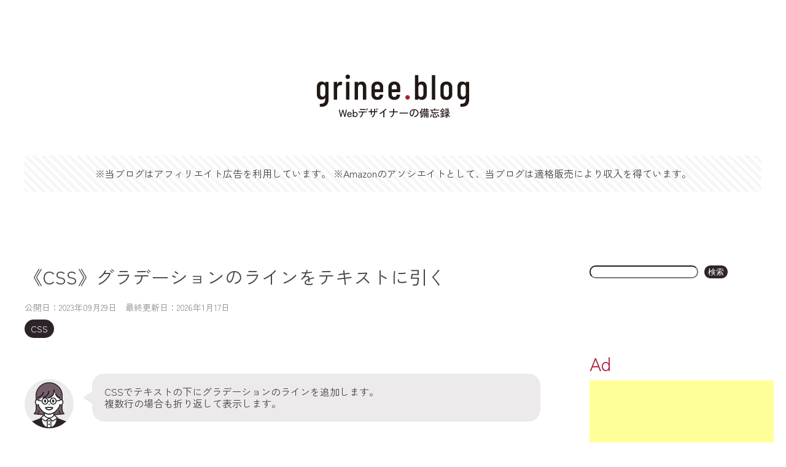

--- FILE ---
content_type: text/html; charset=utf-8
request_url: https://www.google.com/recaptcha/api2/aframe
body_size: 268
content:
<!DOCTYPE HTML><html><head><meta http-equiv="content-type" content="text/html; charset=UTF-8"></head><body><script nonce="nqd5U5i_bIMvyImLSQmyQg">/** Anti-fraud and anti-abuse applications only. See google.com/recaptcha */ try{var clients={'sodar':'https://pagead2.googlesyndication.com/pagead/sodar?'};window.addEventListener("message",function(a){try{if(a.source===window.parent){var b=JSON.parse(a.data);var c=clients[b['id']];if(c){var d=document.createElement('img');d.src=c+b['params']+'&rc='+(localStorage.getItem("rc::a")?sessionStorage.getItem("rc::b"):"");window.document.body.appendChild(d);sessionStorage.setItem("rc::e",parseInt(sessionStorage.getItem("rc::e")||0)+1);localStorage.setItem("rc::h",'1768722814653');}}}catch(b){}});window.parent.postMessage("_grecaptcha_ready", "*");}catch(b){}</script></body></html>

--- FILE ---
content_type: text/css
request_url: https://blog.grinee.net/wp-content/themes/grineeblog/style.css?ver=1.0
body_size: 2603
content:
@charset "UTF-8";
/*
Theme Name: GrineeBlog
Version: 1.0
Author: grinee
*/
/*
--------------------------------------------
// リセットCSS
--------------------------------------------
*/
/*
html5doctor.com Reset Stylesheet
v1.6.1
Last Updated: 2010-09-17
Author: Richard Clark - http://richclarkdesign.com
Twitter: @rich_clark
*/
html, body, div, span, object, iframe,
h1, h2, h3, h4, h5, h6, p, blockquote, pre,
abbr, address, cite, code,
del, dfn, em, img, ins, kbd, q, samp,
small, strong, sub, sup, var,
b, i,
dl, dt, dd, ol, ul, li,
fieldset, form, label, legend,
table, caption, tbody, tfoot, thead, tr, th, td,
article, aside, canvas, details, figcaption, figure,
footer, header, hgroup, menu, nav, section, summary,
time, mark, audio, video {
  margin: 0;
  padding: 0;
  border: 0;
  outline: 0;
  font-size: 100%;
  vertical-align: baseline;
  background: transparent;
}

body {
  line-height: 1;
}

article, aside, details, figcaption, figure,
footer, header, hgroup, menu, nav, section {
  display: block;
}

nav ul {
  list-style: none;
}

blockquote, q {
  quotes: none;
}

blockquote:before, blockquote:after,
q:before, q:after {
  content: "";
  content: none;
}

a {
  margin: 0;
  padding: 0;
  font-size: 100%;
  vertical-align: baseline;
  background: transparent;
}

/* change colours to suit your needs */
ins {
  background-color: #ff9;
  color: #000;
  text-decoration: none;
}

/* change colours to suit your needs */
mark {
  background-color: #ff9;
  color: #000;
  font-style: italic;
  font-weight: bold;
}

del {
  text-decoration: line-through;
}

abbr[title], dfn[title] {
  border-bottom: 1px dotted;
  cursor: help;
}

table {
  border-collapse: collapse;
  border-spacing: 0;
}

/* change border colour to suit your needs */
hr {
  display: block;
  height: 1px;
  border: 0;
  border-top: 1px solid #cccccc;
  margin: 1em 0;
  padding: 0;
}

input, select {
  vertical-align: middle;
}

html {
  font-size: 62.5%;
}

body {
  color: #444;
  font-family: "Zen Kaku Gothic New", sans-serif;
  font-size: 1.6rem;
  font-weight: 400;
  line-height: 1.8;
}

img {
  height: auto;
  max-width: 100%;
  vertical-align: bottom;
}

a {
  color: #444;
  cursor: pointer;
  outline: none;
  text-decoration: underline;
}
a:hover {
  color: #ad1f37;
  -webkit-transition: all 0.4s ease-in-out;
  transition: all 0.4s ease-in-out;
}

a[href] {
  overflow-wrap: break-word;
  white-space: normal;
  word-break: break-word;
}

.site-wrapper {
  margin: auto;
  max-width: 1240px;
  padding: 0 20px;
}
@media screen and (min-width: 1120px) {
  .site-wrapper {
    padding: 0 40px;
  }
}

@media screen and (min-width: 768px) {
  .site-container {
    display: -webkit-box;
    display: -ms-flexbox;
    display: flex;
  }
}

.site-sectionbox {
  margin-top: 120px;
}

.site-sectionbox_half {
  margin-top: 60px;
}

.header {
  text-align: center;
}

.header-logo {
  display: inline-block;
}

.header-logo a {
  text-decoration: none;
}

@media screen and (min-width: 768px) {
  .header-logo img {
    width: 250px;
  }
}

.header-logo + p {
  font-size: 1.4rem;
  line-height: 1.2;
  margin-top: 20px;
}

.header-ad {
  background: repeating-linear-gradient(45deg, rgba(236, 234, 234, 0.4), rgba(236, 234, 234, 0.4) 5px, #fff 5px, #fff 10px);
  line-height: 1.2;
  padding: 20px;
}

@media screen and (min-width: 768px) {
  .main {
    width: calc(100% - 360px);
  }
}

.main-list > li {
  color: #444;
  display: block;
  list-style: none;
  padding-bottom: 40px;
  padding-top: 40px;
  text-decoration: none;
}

.main-title {
  font-size: 2.8rem;
  font-weight: normal;
  line-height: 1.2;
  margin-bottom: 20px;
}
@media screen and (min-width: 768px) {
  .main-title {
    font-size: 3rem;
  }
}

.main-title a {
  display: block;
  position: relative;
  text-decoration: none;
}
.main-title a::before {
  background: rgba(68, 68, 68, 0.1);
  content: "";
  display: block;
  height: 1px;
  left: 0;
  position: absolute;
  top: -40px;
  -webkit-transition: all 0.4s ease-in-out;
  transition: all 0.4s ease-in-out;
  width: 100%;
}
.main-title a::after {
  background: #ad1f37;
  content: "";
  display: block;
  height: 1px;
  left: 0;
  position: absolute;
  top: -40px;
  -webkit-transition: all 0.4s ease-in-out;
  transition: all 0.4s ease-in-out;
  width: 40px;
}
.main-title a:hover::after {
  width: 100%;
}

.main-date {
  color: rgba(68, 68, 68, 0.6);
  font-size: 1.4rem;
  margin-top: 10px;
}

.main-content p {
  margin-bottom: 1.6rem;
}

.main-excerpt {
  margin-top: 20px;
}

.main-category {
  font-size: 1.4rem;
  margin-top: 10px;
}

.main-category li {
  list-style: none;
}

.main-category li a {
  background: #2e2328;
  border-radius: 20px;
  color: #fff;
  padding: 5px 10px;
  text-decoration: none;
}
.main-category li a:hover {
  background: #ad1f37;
}

.mail-postlink {
  display: -webkit-box;
  display: -ms-flexbox;
  display: flex;
}

.mail-postlink li {
  line-height: 1.2;
  list-style: none;
  width: 50%;
}

.mail-postlink-previous {
  padding-right: 20px;
}

.mail-postlink-previous::before {
  content: "←　前の記事";
  display: block;
  font-size: 1.4rem;
  margin-bottom: 10px;
}

.mail-postlink-next {
  margin-left: auto;
  padding-left: 20px;
}

.mail-postlink-next::before {
  content: "次の記事　→";
  display: block;
  font-size: 1.4rem;
  margin-bottom: 10px;
  text-align: right;
}

.sidebar {
  font-size: 1.4rem;
  margin-top: 80px;
}
@media screen and (min-width: 768px) {
  .sidebar {
    background: transparent;
    margin-top: 0;
    margin-left: 80px;
    width: 280px;
  }
}

.sidebar-title {
  color: #ad1f37;
  font-size: 2.8rem;
  margin-bottom: 10px;
}
@media screen and (min-width: 768px) {
  .sidebar-title {
    font-size: 3rem;
  }
}

.sidebar a:hover {
  color: #ad1f37;
}

.sidebar-ad {
  text-align: center;
}

.sidebar-nav li,
.widget_nav_menu li {
  line-height: 1.2;
  list-style: circle;
  margin-bottom: 20px;
  margin-left: 1.5rem;
}

.main .wp-block-heading {
  border-bottom: 1px solid #444;
  margin-bottom: 20px;
  padding-bottom: 20px;
}

.wp-block-heading {
  font-size: 2.8rem;
  font-weight: normal;
  line-height: 1.2;
  margin-top: 60px;
}
@media screen and (min-width: 768px) {
  .wp-block-heading {
    font-size: 3rem;
    margin-top: 120px;
  }
}

.wp-block-heading.heading-demo {
  background: #eceaea;
  border: none;
  font-size: 1.6rem;
  font-weight: bold;
  margin-bottom: 20px;
  margin-top: 30px;
  padding: 10px;
}
@media screen and (min-width: 768px) {
  .wp-block-heading.heading-demo {
    font-size: 1.8rem;
    margin-top: 60px;
  }
}

.wp-block-heading + .wp-block-heading.heading-demo {
  margin-top: 20px;
}

.wp-block-heading.heading-source {
  background: #eceaea;
  border: none;
  font-size: 1.6rem;
  font-weight: bold;
  margin-bottom: 20px;
  margin-top: 30px;
  padding: 10px;
}
@media screen and (min-width: 768px) {
  .wp-block-heading.heading-source {
    font-size: 1.8rem;
    margin-top: 60px;
  }
}

.wp-block-heading + .wp-block-heading.heading-source {
  margin-top: 20px;
}

.wp-block-button__link {
  background: #444;
  margin-top: 20px;
}
.wp-block-button__link:hover {
  background: rgba(68, 68, 68, 0.5);
  color: #fff;
}

.wp-block-categories {
  margin-left: 1.5rem;
}

.wp-block-image {
  margin: 20px auto;
}

.wp-block-search__button {
  background: #2e2328;
  border: none;
  border-radius: 20px;
  color: #fff;
  -webkit-transition: all 0.4s ease-in-out;
  transition: all 0.4s ease-in-out;
}
.wp-block-search__button:hover {
  background: #ad1f37;
}

.wp-block-search__input {
  border-radius: 20px;
}

.wp-block-code {
  background: #eceaea;
  border-radius: 20px;
  margin: 10px auto;
  padding: 20px;
}

.wp-block-embed {
  margin: 20px auto;
}

.wp-block-embed iframe {
  width: 100%;
}

.hcb_wrap.hcb_wrap code,
.hcb_wrap.hcb_wrap pre {
  background: -webkit-gradient(linear, left top, right top, from(#444), to(#404d58));
  background: linear-gradient(to right, #444 0%, #404d58 100%);
}

.copy-balloon {
  background: #eceaea;
  border-radius: 20px;
  line-height: 1.2;
  margin-bottom: 20px;
  margin-left: 90px;
  margin-top: 20px;
  padding: 20px;
  position: relative;
}
@media screen and (min-width: 768px) {
  .copy-balloon {
    margin-left: 110px;
  }
}

.copy-balloon::before {
  background: url("images/comment.svg") center center/60px auto no-repeat;
  content: "";
  display: block;
  -webkit-filter: none;
          filter: none;
  height: 60px;
  left: -90px;
  position: absolute;
  top: calc(50% - 30px);
  width: 60px;
}
@media screen and (min-width: 768px) {
  .copy-balloon::before {
    background-size: 80px auto;
    height: 80px;
    left: -110px;
    width: 80px;
  }
}

.copy-balloon::after {
  border-bottom: 10px solid transparent;
  border-right: 15px solid #eceaea;
  border-top: 10px solid transparent;
  content: "";
  height: 0;
  left: 0;
  position: absolute;
  top: 50%;
  -webkit-transform: translate(-100%, -50%);
          transform: translate(-100%, -50%);
  width: 0;
}

.copy-additional {
  margin-top: 40px;
}

.wp-pagenavi {
  text-align: center;
}

.wp-pagenavi > span,
.wp-pagenavi > a {
  border-radius: 50%;
  display: inline-block;
  height: 1.6rem;
  line-height: 1.6rem;
  margin: 0 10px;
  padding: 10px;
  width: 1.6rem;
}

.wp-pagenavi > a {
  background: #eceaea;
  color: #444;
  text-decoration: none;
}
.wp-pagenavi > a:hover {
  background: #fff;
}

div.easyLink-box {
  border-color: rgba(68, 68, 68, 0.1) !important;
  margin-top: 120px !important;
}

.easyLink-info-btn a {
  background: #2e2328 !important;
}

.easyLink-info-btn a:hover {
  background: #ad1f37 !important;
}

.related-title {
  color: #ad1f37;
  font-size: 3rem;
  font-weight: normal;
  margin-bottom: 20px;
}

.related-list li {
  list-style: none;
  padding: 40px 0;
}

.related-list a {
  display: block;
  position: relative;
  text-decoration: none;
}
.related-list a::before {
  background: rgba(68, 68, 68, 0.1);
  content: "";
  display: block;
  height: 1px;
  left: 0;
  position: absolute;
  top: -40px;
  -webkit-transition: all 0.4s ease-in-out;
  transition: all 0.4s ease-in-out;
  width: 100%;
}
.related-list a::after {
  background: #ad1f37;
  content: "";
  display: block;
  height: 1px;
  left: 0;
  position: absolute;
  top: -40px;
  -webkit-transition: all 0.4s ease-in-out;
  transition: all 0.4s ease-in-out;
  width: 40px;
}
.related-list a:hover::after {
  width: 100%;
}

.related-posttitle {
  font-size: 2.4rem;
  line-height: 1.2;
  margin-bottom: 10px;
}

@media screen and (min-width: 768px) {
  .footer-nav {
    display: -webkit-box;
    display: -ms-flexbox;
    display: flex;
    -webkit-box-pack: center;
        -ms-flex-pack: center;
            justify-content: center;
  }
}

.footer-nav li {
  font-size: 1.4rem;
  list-style: none;
  margin: 20px;
}

.footer-nav li a {
  color: #444;
  text-decoration: none;
}

.footer-nav li a:hover {
  color: #ad1f37;
  text-decoration: none;
}

.footer-copyright {
  color: rgba(68, 68, 68, 0.6);
  display: block;
  font-size: 1.2rem;
  margin-bottom: 40px;
  text-align: center;
}

.ad {
  margin-bottom: 80px;
  margin-top: 80px;
}

--- FILE ---
content_type: image/svg+xml
request_url: https://blog.grinee.net/wp-content/themes/grineeblog/images/comment.svg
body_size: 4275
content:
<?xml version="1.0" encoding="UTF-8"?>
<svg id="_レイヤー_2" data-name="レイヤー 2" xmlns="http://www.w3.org/2000/svg" width="82" height="82" viewBox="0 0 82 82">
  <defs>
    <style>
      .cls-1 {
        fill: #eceaea;
      }

      .cls-2 {
        fill: #775d6b;
      }

      .cls-3 {
        fill: #fff;
      }

      .cls-4 {
        fill: #2e2328;
      }

      .cls-5 {
        fill: #5b6065;
      }

      .cls-6 {
        fill: #222;
      }
    </style>
  </defs>
  <g id="_レイヤー_1-2" data-name="レイヤー 1">
    <g>
      <rect class="cls-1" x="0" y="0" width="82" height="82" rx="41" ry="41"/>
      <g>
        <path class="cls-2" d="M49.013,59.436c8.016-.576,16.999-1.64,16.999-1.64-3.651-3.711-3.748-7.458-3.448-15.554l.259-7.236c.059-2.135.102-4.49.102-7.101,0-12.108-9.816-21.924-21.924-21.924-12.108,0-21.924,9.816-21.924,21.924,0,2.61.042,4.966.102,7.101l.259,7.236c.301,8.096.203,11.843-3.448,15.554,0,0,8.983,1.064,16.999,1.64h16.026Z"/>
        <path class="cls-3" d="M49,69.436v-13.559c-2.526,1.585-5.263,2.523-8,2.523s-5.474-.938-8-2.523v13.559h16Z"/>
        <polyline class="cls-4" points="27.762 65.476 27.762 65.476 11.974 71.545"/>
        <path class="cls-3" d="M54.238,65.476s-.587,15.524-13.238,15.524c-12.652,0-13.238-15.524-13.238-15.524"/>
        <polyline class="cls-4" points="70.025 71.545 54.238 65.476 54.238 65.476"/>
        <path class="cls-3" d="M47,70l-6-5c2.702,0,8.013-2.629,8.013-5.564l5.987,5.564-8,5Z"/>
        <path class="cls-3" d="M35,70l6-5c-2.702,0-8.013-2.629-8.013-5.564l-5.987,5.564,8,5Z"/>
        <path class="cls-3" d="M41,58.4h0c-7.542,0-15.079-7.104-18.192-15.316l.843-.68c-.412.488-.933.823-1.536.93-1.784.315-3.588-1.455-4.028-3.953-.44-2.498.649-4.778,2.433-5.093.979-.173,1.962.285,2.724,1.143,0,0-.135-1.93,1.927-3.426,0,0,4.133-1.79,5.75-7.125,1.375-4.537,6.125-5.5,8.08-5.5h4c1.955,0,6.705.963,8.08,5.5,1.617,5.335,5.75,7.125,5.75,7.125,2.061,1.496,1.927,3.426,1.927,3.426.762-.858,1.745-1.315,2.724-1.143,1.784.315,2.874,2.595,2.433,5.093-.44,2.498-2.244,4.268-4.028,3.953-.603-.106-1.124-.441-1.536-.93l.843.68c-3.112,8.212-10.649,15.316-18.192,15.316h0,0Z"/>
        <g>
          <path class="cls-5" d="M60.538,27.894c-4.8-12.724-7.123-17.227-19.231-17.227-12.108,0-15.045,3.776-19.845,16.5l1.782,8.264s4.664-5.587,8.092-4.692,8.503.651,8.503.651c5.687-1.243,9.437-5.357,9.437-13.234l3,6.895c1,3.344,2.727,4.561,6.481,5.687h0c.931,1.325,0,4.692,0,4.692l1.781-7.537Z"/>
          <path class="cls-2" d="M60.538,27.894c-4.8-12.724-7.123-17.227-19.231-17.227-12.108,0-15.045,3.776-19.845,16.5l1.782,8.264s4.664-5.587,8.092-4.692,8.503.651,8.503.651c5.687-1.243,9.437-5.357,9.437-13.234l3,6.895c1,3.344,2.727,4.561,6.481,5.687h0c.931,1.325,0,4.692,0,4.692l1.781-7.537Z"/>
        </g>
        <g>
          <path d="M41,51.93c-4.993,0-6.628-3.903-6.695-4.069-.083-.205-.071-.437.032-.632.103-.195.288-.335.503-.382.097-.021,2.417-.518,6.16-.518s6.062.496,6.16.518c.216.047.4.187.503.382.104.195.115.427.032.632-.067.166-1.702,4.069-6.695,4.069ZM36.196,48.141c.686.93,2.143,2.289,4.804,2.289s4.119-1.359,4.804-2.289c-.996-.14-2.663-.312-4.804-.312s-3.809.172-4.804.312Z"/>
          <path class="cls-6" d="M22.211,59.15c-.119,0-.239-.028-.351-.087-.366-.194-.505-.648-.312-1.015l.077-.146c.649-1.219,1.629-3.062,1.629-5.523,0-.414.336-.75.75-.75s.75.336.75.75c0,2.836-1.13,4.96-1.805,6.229l-.076.144c-.135.254-.395.398-.663.398Z"/>
          <path class="cls-6" d="M59.789,59.15c-.269,0-.528-.145-.663-.398l-.076-.144c-.675-1.269-1.805-3.393-1.805-6.229,0-.414.336-.75.75-.75s.75.336.75.75c0,2.462.98,4.305,1.629,5.523l.077.146c.194.366.055.82-.312,1.015-.112.059-.232.087-.351.087Z"/>
          <path class="cls-6" d="M21.691,44.12c-.924,0-1.837-.405-2.62-1.174-.872-.854-1.483-2.075-1.724-3.437-.511-2.9.853-5.574,3.042-5.961,1.202-.216,2.447.293,3.415,1.384.275.311.247.784-.063,1.059s-.784.247-1.059-.062c-.615-.693-1.36-1.02-2.033-.903-1.35.239-2.186,2.174-1.824,4.225.186,1.056.646,1.988,1.296,2.626.583.573,1.243.829,1.862.719.409-.072.777-.299,1.094-.674.268-.316.74-.357,1.057-.09.316.268.356.74.089,1.057-.542.644-1.228,1.053-1.981,1.185-.184.032-.368.048-.552.048Z"/>
          <path class="cls-6" d="M60.308,44.12c-.185,0-.369-.016-.553-.049-.752-.131-1.437-.54-1.979-1.184-.267-.316-.227-.789.089-1.057.318-.268.79-.227,1.057.09.317.375.685.602,1.092.673.62.108,1.281-.145,1.863-.718.65-.638,1.111-1.57,1.297-2.626.362-2.051-.474-3.985-1.825-4.225-.679-.117-1.417.21-2.032.903-.275.31-.749.338-1.059.062-.31-.274-.338-.748-.063-1.059.968-1.091,2.215-1.599,3.415-1.384,2.189.387,3.553,3.061,3.042,5.961-.24,1.361-.852,2.582-1.724,3.437-.782.769-1.696,1.174-2.621,1.174Z"/>
          <path class="cls-6" d="M41,59.15c-7.356,0-15.479-6.793-18.893-15.801-.147-.387.048-.82.436-.967.386-.146.82.049.967.436,3.205,8.456,10.724,14.832,17.49,14.832s14.285-6.376,17.49-14.832c.146-.387.58-.581.967-.436.388.146.583.58.436.967-3.414,9.008-11.536,15.801-18.893,15.801Z"/>
          <path class="cls-6" d="M49,60.187c-.414,0-.75-.336-.75-.75v-2.256c-2.402,1.292-4.885,1.97-7.25,1.97s-4.848-.678-7.25-1.97v2.256c0,.414-.336.75-.75.75s-.75-.336-.75-.75v-3.56c0-.272.148-.524.387-.656.238-.132.53-.124.761.021,2.512,1.576,5.14,2.409,7.602,2.409s5.09-.833,7.602-2.409c.231-.146.522-.153.761-.021.239.132.387.384.387.656v3.56c0,.414-.336.75-.75.75Z"/>
          <g>
            <path class="cls-6" d="M35.788,36.588c0,.966-.653,2.187-1.458,2.187s-1.458-1.221-1.458-2.187.653-2.187,1.458-2.187,1.458,1.221,1.458,2.187Z"/>
            <path class="cls-6" d="M34.33,39.15c-1.032,0-1.833-1.378-1.833-2.562s.801-2.562,1.833-2.562,1.833,1.377,1.833,2.562-.801,2.562-1.833,2.562ZM34.33,34.776c-.506,0-1.083.965-1.083,1.812s.577,1.812,1.083,1.812,1.083-.966,1.083-1.812-.577-1.812-1.083-1.812Z"/>
          </g>
          <g>
            <path class="cls-6" d="M49.128,36.588c0,.966-.653,2.187-1.458,2.187s-1.458-1.221-1.458-2.187.653-2.187,1.458-2.187,1.458,1.221,1.458,2.187Z"/>
            <path class="cls-6" d="M47.67,39.15c-1.032,0-1.833-1.378-1.833-2.562s.801-2.562,1.833-2.562,1.833,1.377,1.833,2.562-.801,2.562-1.833,2.562ZM47.67,34.776c-.506,0-1.083.965-1.083,1.812s.577,1.812,1.083,1.812,1.083-.966,1.083-1.812-.577-1.812-1.083-1.812Z"/>
          </g>
          <path class="cls-6" d="M41,43.435c-.414,0-.75-.336-.75-.75v-.591c0-.414.336-.75.75-.75s.75.336.75.75v.591c0,.414-.336.75-.75.75Z"/>
          <path class="cls-6" d="M41,81.75c-13.221,0-13.981-16.084-13.988-16.246-.016-.414.307-.762.721-.777.42-.045.763.307.778.72.001.038.167,3.817,1.827,7.523,2.164,4.831,5.751,7.28,10.662,7.28s8.498-2.449,10.662-7.28c1.66-3.706,1.826-7.485,1.827-7.523.017-.413.369-.767.778-.72.414.016.736.363.721.777-.006.162-.767,16.246-13.988,16.246Z"/>
          <path class="cls-6" d="M44,81.415c-.414,0-.75-.336-.75-.75v-13.165c0-.414.336-.75.75-.75s.75.336.75.75v13.165c0,.414-.336.75-.75.75Z"/>
          <path class="cls-6" d="M38,81.416c-.414,0-.75-.336-.75-.75v-13.166c0-.414.336-.75.75-.75s.75.336.75.75v13.166c0,.414-.336.75-.75.75Z"/>
          <path class="cls-6" d="M41,76.75c-.689,0-1.25-.561-1.25-1.25s.561-1.25,1.25-1.25,1.25.561,1.25,1.25-.561,1.25-1.25,1.25Z"/>
          <path class="cls-6" d="M41,70.75c-.689,0-1.25-.561-1.25-1.25s.561-1.25,1.25-1.25,1.25.561,1.25,1.25-.561,1.25-1.25,1.25Z"/>
          <path class="cls-6" d="M47,70.75c-.171,0-.342-.059-.48-.174l-6-5c-.243-.202-.333-.534-.225-.831.107-.297.389-.495.705-.495,2.54,0,7.263-2.475,7.263-4.813,0-.299.177-.568.45-.688.274-.118.592-.064.811.138l5.987,5.563c.171.159.258.389.236.621s-.151.441-.349.564l-8,5c-.122.076-.26.114-.397.114ZM42.776,65.504l4.287,3.572,6.709-4.193-4.32-4.015c-.991,2.269-4.154,4.015-6.675,4.636Z"/>
          <path class="cls-6" d="M35,70.75c-.137,0-.275-.038-.397-.114l-8-5c-.198-.123-.327-.332-.349-.564s.065-.462.236-.621l5.987-5.563c.22-.202.538-.256.811-.138.273.119.45.389.45.688,0,2.339,4.723,4.813,7.263,4.813.316,0,.598.198.705.495.107.297.018.629-.225.831l-6,5c-.138.115-.309.174-.48.174ZM28.228,64.883l6.709,4.193,4.287-3.572c-2.521-.621-5.685-2.367-6.675-4.636l-4.32,4.015Z"/>
          <path class="cls-6" d="M49.012,60.187c-.39,0-.719-.302-.747-.696-.03-.413.281-.772.694-.802,6.027-.434,12.672-1.151,15.53-1.473-2.946-3.669-2.946-7.683-2.674-15.002.016-.413.375-.773.777-.721.414.015.737.363.722.777-.311,8.361-.12,11.591,3.232,14.999.201.204.268.505.173.775-.095.27-.335.462-.619.496-.09.011-9.092,1.073-17.033,1.644-.018,0-.037.002-.055.002Z"/>
          <path class="cls-6" d="M32.988,60.187c-.018,0-.037,0-.055-.002-7.941-.57-16.943-1.633-17.033-1.644-.284-.034-.524-.227-.619-.496-.095-.271-.028-.571.173-.775,3.353-3.408,3.543-6.638,3.232-14.999-.015-.414.308-.763.722-.777.402-.049.762.307.777.721.272,7.319.271,11.333-2.674,15.002,2.857.321,9.502,1.039,15.53,1.473.413.029.724.389.694.802-.028.395-.357.696-.747.696Z"/>
          <path class="cls-6" d="M62.823,35.756h-.021c-.414-.012-.74-.356-.729-.771.068-2.442.101-4.758.101-7.08,0-11.675-9.499-21.174-21.174-21.174s-21.174,9.499-21.174,21.174c0,2.322.033,4.638.101,7.08.012.414-.314.759-.729.771-.403.022-.759-.314-.771-.729-.069-2.456-.102-4.785-.102-7.121,0-12.502,10.171-22.674,22.674-22.674s22.674,10.172,22.674,22.674c0,2.336-.033,4.665-.102,7.121-.011.407-.345.729-.749.729Z"/>
          <path class="cls-6" d="M54.507,64.775c-.384-.148-.82.044-.969.431-.148.387.044.821.431.97l14.249,5.476c.416-.37.822-.749,1.223-1.135l-14.933-5.741Z"/>
          <path class="cls-6" d="M27.493,64.775l-14.932,5.743c.401.386.807.766,1.223,1.135l14.247-5.477c.387-.148.58-.583.431-.97-.149-.387-.584-.579-.969-.431Z"/>
        </g>
        <path class="cls-4" d="M41,82h0c10.75,0,20.528-4.142,27.84-10.911l-14.602-5.613s-.587,15.524-13.238,15.524-13.238-15.524-13.238-15.524l-14.602,5.613c7.312,6.769,17.09,10.911,27.84,10.911Z"/>
        <path class="cls-6" d="M58.616,34.694l-5.228,1c-.409-2.853-2.731-5.049-5.534-5.049-2.85,0-5.205,2.27-5.554,5.192h-2.599c-.35-2.923-2.705-5.192-5.554-5.192-2.803,0-5.126,2.196-5.534,5.049l-5.228-1c-.409-.086-.8.188-.878.596-.078.406.189.8.596.877l5.471,1.047c.296,2.983,2.682,5.316,5.573,5.316,2.85,0,5.205-2.27,5.554-5.192h2.599c.35,2.923,2.705,5.192,5.554,5.192,2.891,0,5.277-2.333,5.573-5.316l5.471-1.047c.407-.077.673-.471.596-.877-.078-.407-.471-.682-.878-.596ZM34.146,41.03c-2.263,0-4.104-1.993-4.104-4.442s1.841-4.442,4.104-4.442,4.104,1.993,4.104,4.442-1.841,4.442-4.104,4.442ZM47.854,41.03c-2.263,0-4.104-1.993-4.104-4.442s1.841-4.442,4.104-4.442,4.104,1.993,4.104,4.442-1.841,4.442-4.104,4.442Z"/>
      </g>
      <g>
        <g>
          <path d="M58.757,31.488c-.072,0-.144-.01-.216-.031-3.74-1.123-5.847-2.389-6.984-6.191-.119-.396.107-.814.504-.934.396-.121.814.106.934.504.864,2.889,2.205,4.051,5.978,5.184.396.119.622.538.502.935-.098.324-.396.534-.718.534Z"/>
          <path d="M21.964,31.488c-.292,0-.57-.171-.691-.457-.162-.381.016-.821.397-.983.334-.142.672-.281,1.012-.421,3.502-1.441,6.81-2.804,8.078-7.649.105-.401.514-.643.916-.536.4.104.641.515.536.915-1.457,5.569-5.442,7.21-8.958,8.657-.335.138-.668.275-.998.415-.096.041-.195.06-.292.06Z"/>
          <path d="M39.838,32.14c-.345,0-.656-.239-.732-.59-.088-.404.168-.805.573-.893,5.871-1.283,8.847-5.489,8.847-12.502,0-.414.336-.75.75-.75s.75.336.75.75c0,9.732-5.453,12.967-10.027,13.967-.054.012-.108.018-.161.018Z"/>
          <path d="M31.335,31.488c-.335,0-.641-.227-.727-.566-.102-.401.142-.809.543-.911,4.957-1.254,8.113-4.876,8.66-9.937.044-.411.412-.709.826-.665.412.045.709.415.665.827-.609,5.635-4.267,9.833-9.783,11.229-.062.016-.124.022-.185.022Z"/>
        </g>
        <g>
          <path class="cls-6" d="M58.757,31.488c-.072,0-.144-.01-.216-.031-3.74-1.123-5.847-2.389-6.984-6.191-.119-.396.107-.814.504-.934.396-.121.814.106.934.504.864,2.889,2.205,4.051,5.978,5.184.396.119.622.538.502.935-.098.324-.396.534-.718.534Z"/>
          <path class="cls-6" d="M21.964,31.488c-.292,0-.57-.171-.691-.457-.162-.381.016-.821.397-.983.334-.142.672-.281,1.012-.421,3.502-1.441,6.81-2.804,8.078-7.649.105-.401.514-.643.916-.536.4.104.641.515.536.915-1.457,5.569-5.442,7.21-8.958,8.657-.335.138-.668.275-.998.415-.096.041-.195.06-.292.06Z"/>
          <path class="cls-6" d="M39.838,32.14c-.345,0-.656-.239-.732-.59-.088-.404.168-.805.573-.893,5.871-1.283,8.847-5.489,8.847-12.502,0-.414.336-.75.75-.75s.75.336.75.75c0,9.732-5.453,12.967-10.027,13.967-.054.012-.108.018-.161.018Z"/>
          <path class="cls-6" d="M31.335,31.488c-.335,0-.641-.227-.727-.566-.102-.401.142-.809.543-.911,4.957-1.254,8.113-4.876,8.66-9.937.044-.411.412-.709.826-.665.412.045.709.415.665.827-.609,5.635-4.267,9.833-9.783,11.229-.062.016-.124.022-.185.022Z"/>
        </g>
      </g>
    </g>
  </g>
</svg>

--- FILE ---
content_type: application/javascript; charset=utf-8
request_url: https://mtwidget03.affiliate.ashiato.rakuten.co.jp/?rakuten_design=slide&rakuten_affiliateId=0c15d030.dfeb806c.0c208255.96ceb2e4&rakuten_items=ctsmatch&rakuten_genreId=0&rakuten_size=300x250&rakuten_pattern=H2A&rakuten_target=_blank&rakuten_theme=gray&rakuten_border=off&rakuten_auto_mode=off&rakuten_genre_title=off&rakuten_pointbackId=MAF_RAKUTEN_ID&rakuten_no_link=off&rakuten_no_afl=off&rakuten_no_logo=off&rakuten_undispGenre=off&rakuten_wmode=off&rakuten_noScrollButton=off&rakuten_bgColor=FFFFFF&rakuten_txtColor=1D54A7&rakuten_captionColor=000000&rakuten_moverColor=C00000&rakuten_recommend=on&rakuten_service_flag=ichiba&rakuten_adNetworkId=moshimo&rakuten_adNetworkUrl=http%3A%2F%2Fc.af.moshimo.com%2Faf%2Fc%2Fclick%3Fa_id%3D4207481%26p_id%3D54%26pc_id%3D54%26pl_id%3D10758%26url%3D&rakuten_searchKeyword=&rakuten_disableLogo=&rakuten_moverItembgColor=&rakuten_moverCaptionColor=&rakuten_slideSpeed=250&rakuten_moreInfoColor=red&rakuten_subTxtColor=&rakuten_loadingImage=auto&rakuten_imageDisplay=auto&rakuten_txtDisplay=auto&rakuten_captionDisplay=auto&rakuten_moreInfoDisplay=auto&rakuten_txtRow=auto&rakuten_captionRow=auto&rakuten_auto_interval=6000&rakuten_imageSize=auto&rakuten_slideCell=auto&rakuten_slideDirection=auto&rakuten_order=0,1,2,3&rakuten_loadingTimeout=0&rakuten_mediaId=20011806&rakuten_measurementId=-_ver--new_18_-&rakuten_pointSiteId=&rakuten_isAdvanced=false&rakuten_isIE=false&rakuten_deviceType=PC&rakuten_itemAmount=20&rakuten_tLogFrequency=10&rakuten_timestamp=1768722813291&rakuten_optout=off&rakuten_deeplink=on&rakuten_pUrl=https%3A%2F%2Fblog.grinee.net%2Fcopy-highlight3%2F&rakuten_version=20230106&rakuten_datatype=json
body_size: 25309
content:
window.rakuten_mw_callback({"status":"Success","itemData":[{"genre_id":205822,"source":"contents_match","name":"A5サイズ システム手帳用リフィル 太ケイページ50枚入り【クリーム:A5-436/ホワイト:A5-437】罫線 25行・行間7.5mm 6穴 サイズ：210×148mm バインデックス Bindex by NOLTY JMAM 日本能率協会マネージメントセンター【 メール便対応可能 】","price":"440円~","min_price":440,"max_price":605,"reviewnum":0,"reviewave":0,"url":"http://c.af.moshimo.com/af/c/click?a_id=4207481&p_id=54&pc_id=54&pl_id=10758&url=https%3A%2F%2Fhb.afl.rakuten.co.jp%2Fichiba%2F0c15d030.dfeb806c.0c208255.96ceb2e4.c%3Dmtlk.m%[base64].t%3Dmtlk20011806%2FMAF_RAKUTEN_ID%3Fpc%3Dhttps%253A%252F%252Fitem.rakuten.co.jp%252Fbellepo%252Fjmam-a5-436-437%252F%26itemMode%3Dichiba_contents_match%26ashiatoCount%3D0%26itemCode%3Dbellepo%3A10026799%26genreId%3D205822%26loadTime%3D10%26time%3D1768722815906","image_url":"https://thumbnail.image.rakuten.co.jp/@0_mall/bellepo/cabinet/diary/2022/nouritu2022/imgrc0142330332.jpg?_ex=128x128","item_code":"bellepo:10026799","version":"2022-11-1","position":0},{"genre_id":562179,"source":"contents_match","name":"新しい文章力の教室 苦手を得意に変えるナタリー式トレーニング （できるビジネス） [ 唐木元 ]","price":"1,430円","min_price":1430,"max_price":1430,"reviewnum":29,"reviewave":4.52,"url":"http://c.af.moshimo.com/af/c/click?a_id=4207481&p_id=54&pc_id=54&pl_id=10758&url=https%3A%2F%2Fhb.afl.rakuten.co.jp%2Fichiba%2F0c15d030.dfeb806c.0c208255.96ceb2e4.c%3Dmtlk.m%[base64].t%3Dmtlk20011806%2FMAF_RAKUTEN_ID%3Fpc%3Dhttps%253A%252F%252Fitem.rakuten.co.jp%252Fbook%252F13325235%252F%26itemMode%3Dichiba_contents_match%26ashiatoCount%3D0%26itemCode%3Dbook%3A17529105%26genreId%3D562179%26loadTime%3D10%26time%3D1768722815906","image_url":"https://thumbnail.image.rakuten.co.jp/@0_mall/book/cabinet/8727/9784844338727_1_2.jpg?_ex=128x128","item_code":"book:17529105","version":"2022-11-1","position":1},{"genre_id":203063,"source":"contents_match","name":"【POD】行間力 （扶桑社オンデマンド出版） [ 宮川俊彦 ]","price":"1,606円","min_price":1606,"max_price":1606,"reviewnum":0,"reviewave":0,"url":"http://c.af.moshimo.com/af/c/click?a_id=4207481&p_id=54&pc_id=54&pl_id=10758&url=https%3A%2F%2Fhb.afl.rakuten.co.jp%2Fichiba%2F0c15d030.dfeb806c.0c208255.96ceb2e4.c%3Dmtlk.m%[base64].t%3Dmtlk20011806%2FMAF_RAKUTEN_ID%3Fpc%3Dhttps%253A%252F%252Fitem.rakuten.co.jp%252Fbook%252F15411223%252F%26itemMode%3Dichiba_contents_match%26ashiatoCount%3D0%26itemCode%3Dbook%3A19070890%26genreId%3D203063%26loadTime%3D10%26time%3D1768722815906","image_url":"https://thumbnail.image.rakuten.co.jp/@0_mall/book/cabinet/8687/9784594728687.jpg?_ex=128x128","item_code":"book:19070890","version":"2022-11-1","position":2},{"genre_id":101925,"source":"contents_match","name":"アニメーションの基礎知識大百科 増補改訂版 [ 神村 幸子 ]","price":"3,300円","min_price":3300,"max_price":3300,"reviewnum":0,"reviewave":0,"url":"http://c.af.moshimo.com/af/c/click?a_id=4207481&p_id=54&pc_id=54&pl_id=10758&url=https%3A%2F%2Fhb.afl.rakuten.co.jp%2Fichiba%2F0c15d030.dfeb806c.0c208255.96ceb2e4.c%3Dmtlk.m%[base64].t%3Dmtlk20011806%2FMAF_RAKUTEN_ID%3Fpc%3Dhttps%253A%252F%252Fitem.rakuten.co.jp%252Fbook%252F16237806%252F%26itemMode%3Dichiba_contents_match%26ashiatoCount%3D0%26itemCode%3Dbook%3A19942878%26genreId%3D101925%26loadTime%3D10%26time%3D1768722815906","image_url":"https://thumbnail.image.rakuten.co.jp/@0_mall/book/cabinet/3318/9784766133318_1_2.jpg?_ex=128x128","item_code":"book:19942878","version":"2022-11-1","position":3},{"genre_id":208883,"source":"contents_match","name":"「文章術のベストセラー100冊」のポイントを1冊にまとめてみた。 [ 藤吉 豊 ]","price":"1,650円","min_price":1650,"max_price":1650,"reviewnum":29,"reviewave":4.28,"url":"http://c.af.moshimo.com/af/c/click?a_id=4207481&p_id=54&pc_id=54&pl_id=10758&url=https%3A%2F%2Fhb.afl.rakuten.co.jp%2Fichiba%2F0c15d030.dfeb806c.0c208255.96ceb2e4.c%3Dmtlk.m%[base64].t%3Dmtlk20011806%2FMAF_RAKUTEN_ID%3Fpc%3Dhttps%253A%252F%252Fitem.rakuten.co.jp%252Fbook%252F16533135%252F%26itemMode%3Dichiba_contents_match%26ashiatoCount%3D0%26itemCode%3Dbook%3A20206372%26genreId%3D208883%26loadTime%3D10%26time%3D1768722815906","image_url":"https://thumbnail.image.rakuten.co.jp/@0_mall/book/cabinet/9065/9784822289065.jpg?_ex=128x128","item_code":"book:20206372","version":"2022-11-1","position":4},{"genre_id":101937,"source":"contents_match","name":"ショートアニメーション メイキング講座 　吉邉尚希works by CLIP STUDIO PAINT PRO/EX　[増補改訂版] [ 吉邉 尚希 ]","price":"2,970円","min_price":2970,"max_price":2970,"reviewnum":1,"reviewave":4,"url":"http://c.af.moshimo.com/af/c/click?a_id=4207481&p_id=54&pc_id=54&pl_id=10758&url=https%3A%2F%2Fhb.afl.rakuten.co.jp%2Fichiba%2F0c15d030.dfeb806c.0c208255.96ceb2e4.c%3Dmtlk.m%[base64].t%3Dmtlk20011806%2FMAF_RAKUTEN_ID%3Fpc%3Dhttps%253A%252F%252Fitem.rakuten.co.jp%252Fbook%252F17002431%252F%26itemMode%3Dichiba_contents_match%26ashiatoCount%3D0%26itemCode%3Dbook%3A20554293%26genreId%3D101937%26loadTime%3D10%26time%3D1768722815906","image_url":"https://thumbnail.image.rakuten.co.jp/@0_mall/book/cabinet/5493/9784297125493_1_2.jpg?_ex=128x128","item_code":"book:20554293","version":"2022-11-1","position":5},{"genre_id":203063,"source":"contents_match","name":"【中古】 年譜の行間 中公文庫 佐多稲子 / 佐多 稲子 / 中央公論新社 [文庫]【メール便送料無料】【最短翌日配達対応】","price":"352円","min_price":352,"max_price":352,"reviewnum":0,"reviewave":0,"url":"http://c.af.moshimo.com/af/c/click?a_id=4207481&p_id=54&pc_id=54&pl_id=10758&url=https%3A%2F%2Fhb.afl.rakuten.co.jp%2Fichiba%2F0c15d030.dfeb806c.0c208255.96ceb2e4.c%3Dmtlk.m%[base64].t%3Dmtlk20011806%2FMAF_RAKUTEN_ID%3Fpc%3Dhttps%253A%252F%252Fitem.rakuten.co.jp%252Fcomicset%252F4122013305%252F%26itemMode%3Dichiba_contents_match%26ashiatoCount%3D0%26itemCode%3Dcomicset%3A10761490%26genreId%3D203063%26loadTime%3D10%26time%3D1768722815906","image_url":"https://thumbnail.image.rakuten.co.jp/@0_mall/comicset/cabinet/08691102/bkkiyj7rrq0ujniu.jpg?_ex=128x128","item_code":"comicset:10761490","version":"2022-11-1","position":6},{"genre_id":566879,"source":"contents_match","name":"＜ランキング1位＞【高評価★4.7点】【品質保証】 小さい 丸文字 アルファベット シリコンモールド レジン uvレジン シリコン モールド アロマストーン 石膏 石鹸 キャンドル 樹脂 粘土 型 手作り キット イニシャル 英字 セール","price":"1,000円","min_price":1000,"max_price":1000,"reviewnum":88,"reviewave":4.74,"url":"http://c.af.moshimo.com/af/c/click?a_id=4207481&p_id=54&pc_id=54&pl_id=10758&url=https%3A%2F%2Fhb.afl.rakuten.co.jp%2Fichiba%2F0c15d030.dfeb806c.0c208255.96ceb2e4.c%3Dmtlk.m%[base64].t%3Dmtlk20011806%2FMAF_RAKUTEN_ID%3Fpc%3Dhttps%253A%252F%252Fitem.rakuten.co.jp%252Fevergarden%252Fxy-1suw-mwa3%252F%26itemMode%3Dichiba_contents_match%26ashiatoCount%3D0%26itemCode%3Devergarden%3A10000959%26genreId%3D566879%26loadTime%3D10%26time%3D1768722815906","image_url":"https://thumbnail.image.rakuten.co.jp/@0_mall/evergarden/cabinet/10579460/compass1756180736.jpg?_ex=128x128","item_code":"evergarden:10000959","version":"2022-11-1","position":7},{"genre_id":566879,"source":"contents_match","name":"＜ランキング1位＞【高評価★4.7点】【品質保証】 ミニ 丸文字 アルファベット シリコンモールド レジン uvレジン シリコン モールド アロマストーン 石膏 石鹸 キャンドル 樹脂 粘土 型 手作り キット イニシャル 英字 セール ハート 星 音符【ランキング1位】","price":"1,000円","min_price":1000,"max_price":1000,"reviewnum":60,"reviewave":4.7,"url":"http://c.af.moshimo.com/af/c/click?a_id=4207481&p_id=54&pc_id=54&pl_id=10758&url=https%3A%2F%2Fhb.afl.rakuten.co.jp%2Fichiba%2F0c15d030.dfeb806c.0c208255.96ceb2e4.c%3Dmtlk.m%[base64].t%3Dmtlk20011806%2FMAF_RAKUTEN_ID%3Fpc%3Dhttps%253A%252F%252Fitem.rakuten.co.jp%252Fevergarden%252Fhz-ap0t-bj7i%252F%26itemMode%3Dichiba_contents_match%26ashiatoCount%3D0%26itemCode%3Devergarden%3A10000982%26genreId%3D566879%26loadTime%3D10%26time%3D1768722815906","image_url":"https://thumbnail.image.rakuten.co.jp/@0_mall/evergarden/cabinet/10579460/compass1717475376.jpg?_ex=128x128","item_code":"evergarden:10000982","version":"2022-11-1","position":8},{"genre_id":566879,"source":"contents_match","name":"【反転タイプ】アルファベット シリコンモールド レジン uvレジン シリコン モールド アロマストーン 石膏 石鹸 キャンドル 樹脂 粘土 型 英字 イニシャル キーホルダー ハート 星 & 貝 シェル セール","price":"1,280円","min_price":1280,"max_price":1280,"reviewnum":3,"reviewave":5,"url":"http://c.af.moshimo.com/af/c/click?a_id=4207481&p_id=54&pc_id=54&pl_id=10758&url=https%3A%2F%2Fhb.afl.rakuten.co.jp%2Fichiba%2F0c15d030.dfeb806c.0c208255.96ceb2e4.c%3Dmtlk.m%[base64].t%3Dmtlk20011806%2FMAF_RAKUTEN_ID%3Fpc%3Dhttps%253A%252F%252Fitem.rakuten.co.jp%252Fevergarden%252Fmm-zf58-o5u1%252F%26itemMode%3Dichiba_contents_match%26ashiatoCount%3D0%26itemCode%3Devergarden%3A10001021%26genreId%3D566879%26loadTime%3D10%26time%3D1768722815906","image_url":"https://thumbnail.image.rakuten.co.jp/@0_mall/evergarden/cabinet/09035421/compass1675125486.jpg?_ex=128x128","item_code":"evergarden:10001021","version":"2022-11-1","position":9},{"genre_id":566879,"source":"contents_match","name":"【シリコン型・モールド】フチありアルファベット シリコンモールド レジン型 セット 推し活 デコ 名前 数字 英語 大文字 小文字 記号 UVレジン 手芸 GreenOceanオリジナル♪ GK","price":"999円","min_price":999,"max_price":999,"reviewnum":33,"reviewave":4.85,"url":"http://c.af.moshimo.com/af/c/click?a_id=4207481&p_id=54&pc_id=54&pl_id=10758&url=https%3A%2F%2Fhb.afl.rakuten.co.jp%2Fichiba%2F0c15d030.dfeb806c.0c208255.96ceb2e4.c%3Dmtlk.m%[base64].t%3Dmtlk20011806%2FMAF_RAKUTEN_ID%3Fpc%3Dhttps%253A%252F%252Fitem.rakuten.co.jp%252Fgreenocean%252F20887-g%252F%26itemMode%3Dichiba_contents_match%26ashiatoCount%3D0%26itemCode%3Dgreenocean%3A10034809%26genreId%3D566879%26loadTime%3D10%26time%3D1768722815906","image_url":"https://thumbnail.image.rakuten.co.jp/@0_mall/greenocean/cabinet/shohin01/gazou53/20887-g.jpg?_ex=128x128","item_code":"greenocean:10034809","version":"2022-11-1","position":10},{"genre_id":204159,"source":"contents_match","name":"＼楽天ランキング入賞／ 【シール】GreenOceanコラボ レジンクラブ レジン封入シール お守り文字 金文字 銀文字 推し活 手作り 御守 合格 受験 必勝 透明 UVレジン Resin Club《選べる6種》 GK","price":"913円","min_price":913,"max_price":913,"reviewnum":41,"reviewave":4.73,"url":"http://c.af.moshimo.com/af/c/click?a_id=4207481&p_id=54&pc_id=54&pl_id=10758&url=https%3A%2F%2Fhb.afl.rakuten.co.jp%2Fichiba%2F0c15d030.dfeb806c.0c208255.96ceb2e4.c%3Dmtlk.m%[base64].t%3Dmtlk20011806%2FMAF_RAKUTEN_ID%3Fpc%3Dhttps%253A%252F%252Fitem.rakuten.co.jp%252Fgreenocean%252F27725-r%252F%26itemMode%3Dichiba_contents_match%26ashiatoCount%3D0%26itemCode%3Dgreenocean%3A10034968%26genreId%3D204159%26loadTime%3D10%26time%3D1768722815906","image_url":"https://thumbnail.image.rakuten.co.jp/@0_mall/greenocean/cabinet/shohin01/gazou56/27725-g.jpg?_ex=128x128","item_code":"greenocean:10034968","version":"2022-11-1","position":11},{"genre_id":304626,"source":"contents_match","name":"梨 新美月 しんみづき ちょっと訳あり 大きさおまかせ 10kg 新潟県産 なし ナシ","price":"5,800円","min_price":5800,"max_price":5800,"reviewnum":1,"reviewave":2,"url":"http://c.af.moshimo.com/af/c/click?a_id=4207481&p_id=54&pc_id=54&pl_id=10758&url=https%3A%2F%2Fhb.afl.rakuten.co.jp%2Fichiba%2F0c15d030.dfeb806c.0c208255.96ceb2e4.c%3Dmtlk.m%[base64].t%3Dmtlk20011806%2FMAF_RAKUTEN_ID%3Fpc%3Dhttps%253A%252F%252Fitem.rakuten.co.jp%252Fhachiya-fruits%252Fsmt003%252F%26itemMode%3Dichiba_contents_match%26ashiatoCount%3D0%26itemCode%3Dhachiya-fruits%3A10004349%26genreId%3D304626%26loadTime%3D10%26time%3D1768722815906","image_url":"https://thumbnail.image.rakuten.co.jp/@0_mall/hachiya-fruits/cabinet/smt/smt003.jpg?_ex=128x128","item_code":"hachiya-fruits:10004349","version":"2022-11-1","position":12},{"genre_id":208725,"source":"contents_match","name":"アロマテラピー検定 公式テキスト1級・2級","price":"2,508円","min_price":2508,"max_price":2508,"reviewnum":36,"reviewave":4.81,"url":"http://c.af.moshimo.com/af/c/click?a_id=4207481&p_id=54&pc_id=54&pl_id=10758&url=https%3A%2F%2Fhb.afl.rakuten.co.jp%2Fichiba%2F0c15d030.dfeb806c.0c208255.96ceb2e4.c%3Dmtlk.m%[base64].t%3Dmtlk20011806%2FMAF_RAKUTEN_ID%3Fpc%3Dhttps%253A%252F%252Fitem.rakuten.co.jp%252Finscent%252F717445%252F%26itemMode%3Dichiba_contents_match%26ashiatoCount%3D0%26itemCode%3Dinscent%3A10002576%26genreId%3D208725%26loadTime%3D10%26time%3D1768722815906","image_url":"https://thumbnail.image.rakuten.co.jp/@0_mall/inscent/cabinet/product-images/kentei-text-2020.jpg?_ex=128x128","item_code":"inscent:10002576","version":"2022-11-1","position":13},{"genre_id":502876,"source":"contents_match","name":"京都中央卸売市場中西青果仲卸直送だから新鮮！お徳用訳あり仲卸中西青果厳選京野菜　こだわりの赤万願寺とうがらし曲がり大きさ無選別(1kg)(一般的に辛くなく甘みのあるとうがらし)　あか万願寺唐辛子　甘味があり、とっても美味しい赤万願寺とうがらし。無選別","price":"9,720円","min_price":9720,"max_price":9720,"reviewnum":6,"reviewave":4,"url":"http://c.af.moshimo.com/af/c/click?a_id=4207481&p_id=54&pc_id=54&pl_id=10758&url=https%3A%2F%2Fhb.afl.rakuten.co.jp%2Fichiba%2F0c15d030.dfeb806c.0c208255.96ceb2e4.c%3Dmtlk.m%[base64].t%3Dmtlk20011806%2FMAF_RAKUTEN_ID%3Fpc%3Dhttps%253A%252F%252Fitem.rakuten.co.jp%252Fkyoto-yasai%252F1419428redb%252F%26itemMode%3Dichiba_contents_match%26ashiatoCount%3D0%26itemCode%3Dkyoto-yasai%3A10000144%26genreId%3D502876%26loadTime%3D10%26time%3D1768722815906","image_url":"https://thumbnail.image.rakuten.co.jp/@0_mall/kyoto-yasai/cabinet/ikou_20100121/redmangan0toku.jpg?_ex=128x128","item_code":"kyoto-yasai:10000144","version":"2022-11-1","position":14},{"genre_id":550088,"source":"contents_match","name":"ダミーケーキ（丸）φ12×6cm シュガークラフト お菓子 ダミースポンジ","price":"395円","min_price":395,"max_price":395,"reviewnum":6,"reviewave":5,"url":"http://c.af.moshimo.com/af/c/click?a_id=4207481&p_id=54&pc_id=54&pl_id=10758&url=https%3A%2F%2Fhb.afl.rakuten.co.jp%2Fichiba%2F0c15d030.dfeb806c.0c208255.96ceb2e4.c%3Dmtlk.m%[base64].t%3Dmtlk20011806%2FMAF_RAKUTEN_ID%3Fpc%3Dhttps%253A%252F%252Fitem.rakuten.co.jp%252Fokashinomori%252Fq06-3%252F%26itemMode%3Dichiba_contents_match%26ashiatoCount%3D0%26itemCode%3Dokashinomori%3A10002708%26genreId%3D550088%26loadTime%3D10%26time%3D1768722815906","image_url":"https://thumbnail.image.rakuten.co.jp/@0_mall/okashinomori/cabinet/img04/q06-3.jpg?_ex=128x128","item_code":"okashinomori:10002708","version":"2022-11-1","position":15},{"genre_id":550088,"source":"contents_match","name":"ダミーケーキ（丸）φ18×7.5cm シュガークラフト お菓子 ダミースポンジ","price":"645円","min_price":645,"max_price":645,"reviewnum":1,"reviewave":5,"url":"http://c.af.moshimo.com/af/c/click?a_id=4207481&p_id=54&pc_id=54&pl_id=10758&url=https%3A%2F%2Fhb.afl.rakuten.co.jp%2Fichiba%2F0c15d030.dfeb806c.0c208255.96ceb2e4.c%3Dmtlk.m%[base64].t%3Dmtlk20011806%2FMAF_RAKUTEN_ID%3Fpc%3Dhttps%253A%252F%252Fitem.rakuten.co.jp%252Fokashinomori%252Fq06-7%252F%26itemMode%3Dichiba_contents_match%26ashiatoCount%3D0%26itemCode%3Dokashinomori%3A10002712%26genreId%3D550088%26loadTime%3D10%26time%3D1768722815906","image_url":"https://thumbnail.image.rakuten.co.jp/@0_mall/okashinomori/cabinet/img04/q06-7.jpg?_ex=128x128","item_code":"okashinomori:10002712","version":"2022-11-1","position":16},{"genre_id":550088,"source":"contents_match","name":"ダミーケーキ（丸）φ21×5cm シュガークラフト お菓子 ダミースポンジ","price":"700円","min_price":700,"max_price":700,"reviewnum":1,"reviewave":5,"url":"http://c.af.moshimo.com/af/c/click?a_id=4207481&p_id=54&pc_id=54&pl_id=10758&url=https%3A%2F%2Fhb.afl.rakuten.co.jp%2Fichiba%2F0c15d030.dfeb806c.0c208255.96ceb2e4.c%3Dmtlk.m%[base64].t%3Dmtlk20011806%2FMAF_RAKUTEN_ID%3Fpc%3Dhttps%253A%252F%252Fitem.rakuten.co.jp%252Fokashinomori%252Fq06-8%252F%26itemMode%3Dichiba_contents_match%26ashiatoCount%3D0%26itemCode%3Dokashinomori%3A10002713%26genreId%3D550088%26loadTime%3D10%26time%3D1768722815906","image_url":"https://thumbnail.image.rakuten.co.jp/@0_mall/okashinomori/cabinet/img04/q06-8.jpg?_ex=128x128","item_code":"okashinomori:10002713","version":"2022-11-1","position":17},{"genre_id":204805,"source":"contents_match","name":"2025 お歳暮 ギフト 中島あいか ( 紅まどんな ) 秀品 4.5kg 大きさお任せ 紅 まどんな と同品種 愛媛 中島産 ミカン 紅マドンナ 愛媛果試第28号 プレゼント 御礼 御祝 果物 フルーツ 【岡山果物工房】12月中旬頃より発送","price":"7,800円","min_price":7800,"max_price":7800,"reviewnum":39,"reviewave":4.49,"url":"http://c.af.moshimo.com/af/c/click?a_id=4207481&p_id=54&pc_id=54&pl_id=10758&url=https%3A%2F%2Fhb.afl.rakuten.co.jp%2Fichiba%2F0c15d030.dfeb806c.0c208255.96ceb2e4.c%3Dmtlk.m%[base64].t%3Dmtlk20011806%2FMAF_RAKUTEN_ID%3Fpc%3Dhttps%253A%252F%252Fitem.rakuten.co.jp%252Fokayama-koubou%252Faika5-01%252F%26itemMode%3Dichiba_contents_match%26ashiatoCount%3D0%26itemCode%3Dokayama-koubou%3A10000611%26genreId%3D204805%26loadTime%3D10%26time%3D1768722815906","image_url":"https://thumbnail.image.rakuten.co.jp/@0_mall/okayama-koubou/cabinet/mikan/madonna/aika-01.jpg?_ex=128x128","item_code":"okayama-koubou:10000611","version":"2022-11-1","position":18},{"genre_id":212607,"source":"contents_match","name":"【マラソン限定クーポン有！】【P2倍！1/16 13時まで！】NB1000 ミシン ブラザー コンピュータミシン 文字縫い 初心者 NB-1000 本体","price":"33,800円~","min_price":33800,"max_price":36800,"reviewnum":284,"reviewave":4.61,"url":"http://c.af.moshimo.com/af/c/click?a_id=4207481&p_id=54&pc_id=54&pl_id=10758&url=https%3A%2F%2Fhb.afl.rakuten.co.jp%2Fichiba%2F0c15d030.dfeb806c.0c208255.96ceb2e4.c%3Dmtlk.m%[base64].t%3Dmtlk20011806%2FMAF_RAKUTEN_ID%3Fpc%3Dhttps%253A%252F%252Fitem.rakuten.co.jp%252Fozu%252Fbr231%252F%26itemMode%3Dichiba_contents_match%26ashiatoCount%3D0%26itemCode%3Dozu%3A10003224%26genreId%3D212607%26loadTime%3D10%26time%3D1768722815906","image_url":"https://thumbnail.image.rakuten.co.jp/@0_mall/ozu/cabinet/top/br231fc_r1.jpg?_ex=128x128","item_code":"ozu:10003224","version":"2022-11-1","position":19}],"extraData":{"param":{"accesslog":["https://log.affiliate.rakuten.co.jp/mw/imp/a.gif?pointbackId=_RTmtlk20011806&item=ctsmatch&service=ichiba&affiliateId=0c15d030.dfeb806c.0c208255.96ceb2e4&itemMode=ichiba_contents_match&ashiatoCount=0&itemCodes=bellepo:10026799,book:17529105,book:19070890,book:19942878,book:20206372,book:20554293,comicset:10761490,evergarden:10000959,evergarden:10000982,evergarden:10001021&genreIdList=205822,562179,203063,101925,208883,101937,203063,566879,566879,566879&m=-_ver--new_18__pbid--20011806__size--300x250__imode--ichiba_contents_match__dt--PC__dp--true__adnetid--moshimo__uniqid--65e8482e85627cecca7216ac0bfa63464d03242f703__pinfo--none_-&recommend=on&bhType=nologin&itemCount=20&date=1768722815906"],"errorlog":[],"loginfo":{"errorBaseUrl":"https://log.affiliate.rakuten.co.jp/mw/imp/e.gif?pointbackId=_RTmtlk20011806&item=ctsmatch&service=ichiba&affiliateId=0c15d030.dfeb806c.0c208255.96ceb2e4&itemMode=ichiba_contents_match&ashiatoCount=0&itemCodes=bellepo:10026799,book:17529105,book:19070890,book:19942878,book:20206372,book:20554293,comicset:10761490,evergarden:10000959,evergarden:10000982,evergarden:10001021&genreIdList=205822,562179,203063,101925,208883,101937,203063,566879,566879,566879&m=-_ver--new_18__pbid--20011806__size--300x250__imode--ichiba_contents_match__dt--PC__dp--true__adnetid--moshimo__uniqid--65e8482e85627cecca7216ac0bfa63464d03242f703__pinfo--none_-&recommend=on&bhType=nologin&itemCount=20","timeBaseUrl":"https://log.affiliate.rakuten.co.jp/mw/imp/t.gif?pointbackId=_RTmtlk20011806&item=ctsmatch&service=ichiba&affiliateId=0c15d030.dfeb806c.0c208255.96ceb2e4&itemMode=ichiba_contents_match&ashiatoCount=0&itemCodes=bellepo:10026799,book:17529105,book:19070890,book:19942878,book:20206372,book:20554293,comicset:10761490,evergarden:10000959,evergarden:10000982,evergarden:10001021&genreIdList=205822,562179,203063,101925,208883,101937,203063,566879,566879,566879&m=-_ver--new_18__pbid--20011806__size--300x250__imode--ichiba_contents_match__dt--PC__dp--true__adnetid--moshimo__uniqid--65e8482e85627cecca7216ac0bfa63464d03242f703__pinfo--none_-&recommend=on&bhType=nologin&itemCount=20"}},"logoUrl":"https://www.rakuten.co.jp/"},"optout":"off"});

--- FILE ---
content_type: image/svg+xml
request_url: https://blog.grinee.net/wp-content/themes/grineeblog/images/logo.svg
body_size: 7833
content:
<?xml version="1.0" encoding="UTF-8"?>
<svg id="_レイヤー_2" data-name="レイヤー 2" xmlns="http://www.w3.org/2000/svg" width="164" height="48" viewBox="0 0 164 48">
  <defs>
    <style>
      .cls-1 {
        fill: none;
      }

      .cls-2 {
        fill: #211815;
      }

      .cls-3 {
        fill: #ac1f37;
      }
    </style>
  </defs>
  <g id="_レイヤー_1-2" data-name="レイヤー 1">
    <g>
      <g>
        <g>
          <path class="cls-3" d="M95.85,27.083c-.449-.45-.674-1.024-.674-1.725s.225-1.276.674-1.725c.449-.45,1.025-.675,1.726-.675s1.274.225,1.724.675c.449.449.676,1.025.676,1.725s-.227,1.274-.676,1.725-1.025.675-1.724.675-1.277-.225-1.726-.675Z"/>
          <path class="cls-2" d="M116.604,9.964c.95,1.063,1.426,2.52,1.426,4.369v7.8c0,1.775-.481,3.207-1.443,4.293-.964,1.088-2.258,1.632-3.882,1.632-.601,0-1.206-.112-1.819-.338-.613-.225-1.157-.563-1.631-1.012-.051-.05-.095-.062-.132-.038-.037.026-.056.062-.056.112v.601c0,.25-.125.375-.376.375h-2.849c-.249,0-.376-.125-.376-.375V1.883c0-.249.127-.375.376-.375h2.849c.251,0,.376.126.376.375v7.8c0,.05.024.082.076.094.049.012.1-.02.149-.094.95-.875,2.087-1.312,3.413-1.312,1.65,0,2.949.531,3.899,1.593ZM113.699,12.346c-.513-.575-1.169-.862-1.968-.862-.776,0-1.414.287-1.914.862s-.75,1.312-.75,2.213v7.312c0,.9.249,1.638.75,2.212.5.576,1.138.863,1.914.863.798,0,1.455-.287,1.968-.863.513-.574.769-1.312.769-2.212v-7.312c0-.901-.256-1.638-.769-2.213Z"/>
          <path class="cls-2" d="M123.52,27.384V1.883c0-.249.125-.375.376-.375h2.849c.249,0,.376.126.376.375v25.5c0,.25-.127.375-.376.375h-2.849c-.251,0-.376-.125-.376-.375Z"/>
          <path class="cls-2" d="M134.318,26.427c-1.138-1.086-1.707-2.531-1.707-4.331v-7.762c0-1.775.574-3.212,1.724-4.313,1.15-1.1,2.688-1.649,4.614-1.649,1.948,0,3.499.549,4.648,1.649,1.15,1.101,1.726,2.538,1.726,4.313v7.762c0,1.801-.576,3.245-1.726,4.331-1.15,1.088-2.7,1.632-4.648,1.632s-3.496-.544-4.631-1.632ZM140.937,24.065c.525-.563.786-1.306.786-2.231v-7.274c0-.901-.261-1.638-.786-2.213s-1.189-.862-1.987-.862-1.458.287-1.97.862-.769,1.312-.769,2.213v7.274c0,.925.256,1.669.769,2.231s1.169.844,1.97.844,1.462-.281,1.987-.844Z"/>
          <path class="cls-2" d="M160.153,8.671h2.849c.249,0,.376.125.376.375v18.149c0,2.626-.601,4.656-1.799,6.094-1.201,1.438-3.264,2.157-6.189,2.157l-1.013-.038c-.249-.026-.374-.164-.374-.413v-2.4c0-.25.137-.375.413-.375,2.048.074,3.455-.332,4.219-1.219.762-.887,1.143-2.268,1.143-4.143v-.787c0-.05-.017-.082-.056-.094-.037-.012-.081.006-.132.056-.85,1.15-2.061,1.725-3.635,1.725-1.65,0-2.92-.531-3.806-1.594-.889-1.062-1.333-2.506-1.333-4.331v-7.5c0-1.849.452-3.306,1.35-4.369.901-1.062,2.163-1.593,3.789-1.593s2.837.575,3.635,1.725c.051.05.095.062.132.038.039-.026.056-.062.056-.114v-.974c0-.25.125-.375.376-.375ZM159.047,23.802c.486-.563.73-1.294.73-2.194v-7.05c0-.901-.244-1.638-.73-2.213-.488-.575-1.133-.862-1.931-.862s-1.45.287-1.951.862-.75,1.312-.75,2.213v7.05c0,.9.249,1.631.75,2.194s1.15.844,1.951.844,1.443-.281,1.931-.844Z"/>
          <g>
            <path class="cls-2" d="M9.96,8.671h2.849c.249,0,.374.125.374.375v18.149c0,2.626-.598,4.656-1.797,6.094-1.201,1.438-3.264,2.157-6.189,2.157l-1.013-.038c-.249-.026-.376-.164-.376-.413v-2.4c0-.25.137-.375.415-.375,2.048.074,3.455-.332,4.219-1.219.762-.887,1.143-2.268,1.143-4.143v-.787c0-.05-.02-.082-.056-.094s-.081.006-.132.056c-.85,1.15-2.063,1.725-3.635,1.725-1.65,0-2.92-.531-3.809-1.594-.889-1.062-1.331-2.506-1.331-4.331v-7.5c0-1.849.452-3.306,1.35-4.369.898-1.062,2.163-1.593,3.789-1.593s2.837.575,3.635,1.725c.051.05.095.062.132.038.037-.026.056-.062.056-.114v-.974c0-.25.125-.375.376-.375ZM8.852,23.802c.488-.563.732-1.294.732-2.194v-7.05c0-.901-.244-1.638-.732-2.213-.486-.575-1.13-.862-1.929-.862s-1.45.287-1.953.862c-.498.575-.747,1.312-.747,2.213v7.05c0,.9.249,1.631.747,2.194.503.563,1.152.844,1.953.844s1.443-.281,1.929-.844Z"/>
            <path class="cls-2" d="M27.546,8.896c.173.1.237.262.188.487l-.562,2.85c-.024.225-.176.3-.449.225-.327-.125-.676-.187-1.052-.187-.149,0-.374.024-.676.074-.774.076-1.416.5-1.929,1.276s-.769,1.713-.769,2.812v10.95c0,.25-.125.375-.376.375h-2.849c-.249,0-.376-.125-.376-.375V9.046c0-.25.127-.375.376-.375h2.849c.251,0,.376.125.376.375v2.174c0,.076.017.12.056.132.037.013.068-.018.093-.094.725-1.849,1.89-2.775,3.486-2.775.625,0,1.165.138,1.614.413Z"/>
            <path class="cls-2" d="M31.919,5.006c-.449-.45-.674-1.025-.674-1.724s.225-1.275.674-1.724c.451-.45,1.025-.675,1.728-.675.722,0,1.303.218,1.742.655.434.438.654,1.019.654,1.744,0,.699-.225,1.274-.674,1.724s-1.025.675-1.723.675c-.703,0-1.276-.225-1.728-.675ZM31.885,27.384V9.055c0-.25.122-.375.373-.375h2.848c.249,0,.376.124.376.375v18.329c0,.25-.127.375-.376.375h-2.848c-.251,0-.373-.124-.373-.375Z"/>
            <path class="cls-2" d="M52.205,10.002c.835,1.063,1.255,2.568,1.255,4.519v12.863c0,.25-.127.375-.376.375h-2.849c-.251,0-.374-.125-.374-.375v-12.562c0-1.051-.225-1.863-.676-2.438s-1.077-.863-1.875-.863c-.825,0-1.467.282-1.931.844-.464.563-.718,1.357-.769,2.382,0,.15-.012.225-.037.225v12.413c0,.25-.127.375-.376.375h-2.849c-.251,0-.376-.125-.376-.375V9.046c0-.25.125-.375.376-.375h2.849c.249,0,.376.125.376.375v1.012c0,.05.024.082.073.094.051.013.103-.018.151-.094.898-1.1,2.163-1.65,3.789-1.65,1.572,0,2.778.532,3.618,1.594Z"/>
            <path class="cls-2" d="M71.199,19.696h-8.477c-.098,0-.149.05-.149.15v2.025c0,.9.251,1.638.75,2.212.5.576,1.15.863,1.951.863.701,0,1.287-.212,1.763-.637s.774-.975.901-1.65c.073-.2.21-.3.41-.3l2.776.15c.125,0,.217.038.281.112.063.076.083.164.059.262-.176,1.626-.796,2.894-1.858,3.806-1.062.913-2.507,1.37-4.331,1.37-1.926,0-3.457-.537-4.592-1.613-1.138-1.075-1.709-2.512-1.709-4.313v-7.8c0-1.775.571-3.212,1.709-4.313,1.135-1.1,2.666-1.649,4.592-1.649,1.951,0,3.489.549,4.612,1.649,1.125,1.101,1.689,2.538,1.689,4.313v4.988c0,.25-.127.375-.376.375ZM63.323,12.346c-.498.575-.75,1.312-.75,2.213v1.987c0,.1.051.15.149.15h5.139c.1,0,.149-.05.149-.15v-1.987c0-.901-.249-1.638-.75-2.213s-1.162-.862-1.987-.862c-.801,0-1.45.287-1.951.862Z"/>
            <path class="cls-2" d="M89.312,19.696h-8.474c-.103,0-.151.05-.151.15v2.025c0,.9.249,1.638.75,2.212.5.576,1.15.863,1.951.863.698,0,1.287-.212,1.763-.637.474-.425.774-.975.898-1.65.076-.2.215-.3.415-.3l2.773.15c.125,0,.22.038.283.112.061.076.078.164.054.262-.176,1.626-.793,2.894-1.855,3.806-1.064.913-2.505,1.37-4.331,1.37-1.924,0-3.457-.537-4.595-1.613s-1.704-2.512-1.704-4.313v-7.8c0-1.775.566-3.212,1.704-4.313,1.138-1.1,2.671-1.649,4.595-1.649,1.948,0,3.486.549,4.612,1.649,1.125,1.101,1.687,2.538,1.687,4.313v4.988c0,.25-.125.375-.374.375ZM81.436,12.346c-.5.575-.75,1.312-.75,2.213v1.987c0,.1.049.15.151.15h5.137c.098,0,.149-.05.149-.15v-1.987c0-.901-.249-1.638-.75-2.213s-1.162-.862-1.987-.862c-.801,0-1.45.287-1.951.862Z"/>
          </g>
        </g>
        <g>
          <path class="cls-2" d="M25.897,46.325l-1.793-7.7h1.034l1.287,5.874,1.584-5.874h.869l1.595,5.874,1.276-5.874h1.056l-1.793,7.7h-.924l-1.64-6.028-1.649,6.028h-.902Z"/>
          <path class="cls-2" d="M35.599,46.446c-.499,0-.939-.106-1.32-.319-.381-.212-.679-.526-.891-.94-.213-.414-.319-.915-.319-1.501,0-.564.106-1.054.319-1.468.212-.415.504-.735.874-.962.37-.228.798-.341,1.281-.341s.896.12,1.238.357c.341.239.601.556.78.952s.27.829.27,1.298v.264h-3.795c.015.587.163,1.032.445,1.336.282.305.658.457,1.128.457.374,0,.684-.092.93-.275.245-.183.452-.458.621-.825l.748.495c-.249.513-.566.887-.951,1.122-.385.234-.838.352-1.358.352ZM34.092,42.992h2.771c-.059-.381-.205-.689-.439-.924-.235-.235-.532-.352-.892-.352-.381,0-.696.108-.945.324-.25.217-.415.534-.495.952Z"/>
          <path class="cls-2" d="M41.649,46.446c-.345,0-.656-.079-.936-.237-.278-.157-.513-.372-.704-.643l-.032.759h-.881v-7.887h.99v3.278c.184-.257.407-.455.671-.594.265-.139.562-.209.892-.209.483,0,.913.112,1.287.335.374.224.669.543.885.957.217.415.325.908.325,1.479,0,.565-.108,1.054-.325,1.469-.216.414-.511.733-.885.957s-.804.335-1.287.335ZM41.616,45.544c.447,0,.817-.165,1.111-.495.293-.33.439-.785.439-1.364,0-.586-.146-1.045-.439-1.375-.294-.33-.664-.495-1.111-.495s-.816.165-1.105.495c-.29.33-.435.789-.435,1.375,0,.58.145,1.034.435,1.364.289.33.658.495,1.105.495Z"/>
          <path class="cls-2" d="M47.358,46.82c-.052-.066-.138-.143-.259-.231-.121-.088-.242-.174-.363-.259-.121-.084-.218-.145-.291-.181.513-.33.964-.746,1.353-1.249s.699-1.049.93-1.639c.231-.59.368-1.186.412-1.788-.557.007-1.096.019-1.616.033-.521.015-.984.027-1.392.039-.407.011-.729.024-.963.038.008-.081.01-.187.006-.319s-.008-.262-.011-.391c-.004-.128-.01-.232-.017-.313.249.007.594.011,1.033.011s.938-.002,1.491-.005c.554-.004,1.131-.009,1.732-.017.601-.007,1.189-.017,1.766-.028.575-.011,1.104-.023,1.584-.038.479-.015.87-.029,1.171-.044,0,.073-.002.174-.005.302-.004.128-.006.257-.006.385s.004.232.011.313c-.234-.007-.542-.011-.924-.011s-.811.002-1.287.005c-.477.004-.972.013-1.484.028-.074,1.049-.356,2.041-.848,2.975-.491.935-1.166,1.729-2.023,2.382ZM46.499,38.944c.008-.073.009-.182.006-.325-.004-.143-.006-.28-.006-.413v-.286c.278.007.622.013,1.028.016.407.004.844.004,1.31,0,.466-.003.931-.011,1.396-.022.466-.011.896-.023,1.293-.039.396-.014.719-.029.968-.044v.666c0,.165.004.288.011.369-.264-.007-.6-.011-1.006-.011s-.85.002-1.326.006c-.477.003-.949.009-1.419.017-.469.007-.901.016-1.298.027-.396.011-.715.024-.957.039ZM53.847,39.56c-.029-.044-.093-.135-.192-.275-.099-.139-.211-.292-.335-.457-.125-.165-.238-.315-.341-.451-.104-.136-.173-.226-.209-.27l.506-.352c.036.044.104.136.203.275.1.139.211.292.336.457.124.165.236.315.335.451.1.136.167.226.204.27l-.507.352ZM54.848,38.867c-.029-.044-.095-.136-.197-.275-.104-.139-.217-.292-.341-.457-.125-.165-.237-.315-.336-.451-.099-.135-.167-.222-.203-.258l.506-.352c.036.044.104.136.203.275.1.14.209.292.33.457s.232.313.336.445c.103.132.172.22.209.264l-.507.352Z"/>
          <path class="cls-2" d="M59.909,46.874c-.052-.066-.129-.154-.231-.264-.103-.11-.207-.216-.313-.319-.106-.103-.196-.176-.27-.22.484-.227.892-.48,1.222-.759.33-.278.598-.605.803-.979s.357-.821.456-1.342c.1-.521.16-1.14.182-1.859-.403.007-.811.013-1.221.017-.411.003-.814.013-1.21.027.007.433.013.851.017,1.254s.009.753.017,1.051c.007.297.011.504.011.621-.081,0-.188.002-.324.006-.136.003-.271.007-.407.011-.136.004-.247.009-.336.017.008-.161.012-.392.012-.693s-.002-.647-.006-1.04-.009-.798-.017-1.216c-.535.015-1.016.028-1.44.039-.426.011-.748.024-.969.039v-.352c0-.139-.002-.278-.005-.418-.004-.139-.01-.249-.017-.33.257.015.596.026,1.018.033.421.007.889.011,1.402.011-.008-.564-.017-1.076-.027-1.534-.012-.458-.024-.775-.039-.952.081.007.196.015.347.022s.299.011.445.011h.309c-.008.161-.012.469-.012.924s.004.964.012,1.529c.403-.007.812-.013,1.227-.016.414-.004.822-.009,1.227-.017,0-.367-.008-.733-.022-1.1s-.027-.693-.038-.979c-.012-.286-.021-.488-.028-.605h.319c.146,0,.295.002.445.005.15.004.259.006.325.006v.544c0,.26,0,.548.005.863.004.315.01.616.017.902v.341c.506-.015.972-.029,1.397-.044.425-.015.78-.029,1.066-.044,0,.066-.002.17-.005.313-.004.143-.004.284,0,.423.003.139.005.246.005.319h-2.475c-.022.814-.09,1.518-.204,2.112-.113.594-.282,1.107-.506,1.54s-.513.815-.869,1.149c-.355.333-.786.65-1.292.951ZM64.727,39.416c-.037-.044-.112-.128-.226-.253-.114-.125-.242-.262-.386-.413-.143-.15-.271-.288-.385-.412-.113-.125-.188-.206-.226-.242l.462-.407c.037.044.114.128.231.253.117.125.243.262.38.412.135.15.262.288.379.413.117.125.194.206.231.242l-.462.407ZM65.651,38.614c-.037-.044-.112-.128-.226-.253-.114-.125-.242-.262-.385-.413-.144-.15-.271-.288-.386-.413-.113-.125-.188-.205-.226-.242l.463-.407c.036.044.113.128.23.253.117.125.244.262.38.413s.262.288.379.413.194.205.231.242l-.462.407Z"/>
          <path class="cls-2" d="M71.69,46.787c0-.176,0-.433.005-.77.004-.337.008-.72.012-1.149.003-.429.007-.875.011-1.336s.005-.913.005-1.353v-1.177c-.608.455-1.219.882-1.831,1.282-.612.4-1.189.739-1.732,1.018-.044-.051-.123-.13-.236-.237-.114-.106-.228-.212-.341-.319-.114-.106-.2-.182-.259-.226.462-.212.947-.473,1.457-.781s1.02-.64,1.529-.996c.51-.355,1.003-.722,1.479-1.1.477-.377.919-.751,1.325-1.122.407-.37.758-.713,1.051-1.028.059.051.146.121.264.209s.237.172.357.253c.121.081.215.143.281.187-.653.667-1.431,1.36-2.332,2.079,0,.352.002.774.005,1.265.004.491.01,1.006.017,1.545.008.539.013,1.06.017,1.562s.008.948.011,1.336c.004.389.006.675.006.858h-1.1Z"/>
          <path class="cls-2" d="M79.972,46.896c-.08-.103-.201-.238-.362-.407-.162-.168-.297-.297-.407-.385.646-.322,1.173-.694,1.584-1.116.41-.422.728-.93.951-1.523.224-.594.369-1.305.435-2.134-.594,0-1.168.002-1.722.006-.554.003-1.039.007-1.457.011-.418.004-.729.013-.935.027.007-.081.011-.187.011-.319s-.002-.266-.006-.401-.009-.24-.017-.313c.213.007.532.017.957.027.426.011.917.019,1.475.022.557.004,1.137.005,1.737.005.008-.095.012-.19.012-.286v-.286c0-.528-.006-.999-.017-1.414-.012-.414-.017-.702-.017-.863.088.007.209.015.363.022.153.007.306.011.456.011h.324c-.007.14-.017.405-.027.798-.011.392-.017.874-.017,1.446v.286c0,.095-.004.19-.011.286.535,0,1.051-.001,1.546-.005.494-.003.941-.011,1.342-.022.399-.011.721-.02.962-.027-.007.073-.013.178-.017.313-.003.136-.007.271-.011.407-.004.136-.005.24-.005.313-.242-.007-.563-.015-.963-.022-.399-.007-.847-.013-1.342-.016-.495-.004-1.014-.006-1.557-.006-.066.961-.22,1.78-.462,2.458-.242.679-.591,1.265-1.045,1.76-.455.495-1.042.944-1.761,1.347Z"/>
          <path class="cls-2" d="M89.091,42.695v-.737c0-.139-.004-.242-.011-.308.184.007.458.013.825.016.366.004.794.008,1.281.011.487.004,1.005.007,1.551.011.547.004,1.093.006,1.64.006s1.062-.002,1.545-.006c.484-.003.909-.009,1.276-.016.366-.007.638-.015.813-.022v.242c0,.132-.002.281-.005.446-.004.165-.002.28.005.346-.227-.007-.564-.015-1.012-.022s-.959-.013-1.534-.017c-.576-.003-1.176-.005-1.799-.005s-1.231.002-1.826.005c-.594.004-1.131.009-1.611.017s-.859.019-1.139.033Z"/>
          <path class="cls-2" d="M105.008,46.556c-.036-.073-.093-.17-.17-.292s-.156-.242-.236-.363c-.081-.121-.158-.215-.231-.281.88-.161,1.601-.411,2.161-.748.562-.337.978-.739,1.249-1.205.271-.465.407-.969.407-1.512,0-.564-.121-1.082-.363-1.551-.242-.469-.594-.854-1.056-1.155-.463-.301-1.023-.484-1.684-.55-.081.938-.214,1.82-.401,2.646-.187.825-.411,1.553-.671,2.183-.261.631-.548,1.124-.863,1.479-.315.356-.642.534-.979.534-.286,0-.564-.083-.836-.248s-.519-.397-.742-.698-.401-.656-.533-1.067c-.133-.411-.198-.858-.198-1.342,0-.564.106-1.109.318-1.633.213-.524.524-.996.936-1.414.41-.418.915-.75,1.513-.996s1.285-.369,2.062-.369c.719,0,1.36.114,1.925.341.564.227,1.043.535,1.436.924.392.389.689.834.891,1.336.202.502.303,1.028.303,1.579,0,1.085-.357,2.004-1.072,2.755-.715.752-1.77,1.3-3.163,1.645ZM102.116,44.609c.146,0,.315-.136.506-.407.19-.271.383-.66.577-1.166s.371-1.109.528-1.81c.157-.7.28-1.476.368-2.326-.682.073-1.267.279-1.754.616-.488.337-.86.755-1.116,1.254-.257.499-.386,1.031-.386,1.595,0,.44.066.829.198,1.166s.295.602.489.792c.194.191.391.286.589.286Z"/>
          <path class="cls-2" d="M111.73,47.083v-5.533c-.271.44-.543.829-.814,1.166-.088-.103-.207-.214-.357-.335s-.288-.207-.412-.259c.271-.308.537-.678.797-1.111.261-.433.501-.886.721-1.358.22-.473.409-.933.566-1.38.158-.447.27-.836.336-1.166l.968.22c-.103.381-.228.774-.374,1.177s-.308.807-.484,1.21v6.655c.367-.55.607-1.189.721-1.919.113-.729.171-1.56.171-2.492v-1.914h1.672v-.968h-1.684v-.836h1.684v-1.1h.935v1.1h1.287v-1.1h.936v1.1h1.781v.836h-1.781v.968h2.034v.847h-5.973v1.067c0,1.063-.071,1.999-.215,2.805-.143.807-.412,1.514-.808,2.123-.074-.059-.191-.13-.353-.214-.161-.084-.297-.145-.407-.182v.594h-.945ZM115.118,47.117v-5.555h4.785v4.664c0,.308-.079.534-.236.677-.158.143-.413.214-.765.214h-.462c-.008-.117-.031-.26-.072-.429-.04-.168-.082-.301-.126-.396h.473c.14,0,.231-.022.275-.066s.065-.132.065-.264v-.671h-1.133v1.584h-.836v-1.584h-1.122v1.826h-.847ZM115.964,43.102h1.122v-.781h-1.122v.781ZM115.964,44.598h1.122v-.814h-1.122v.814ZM116.173,40.044h1.287v-.968h-1.287v.968ZM117.922,43.102h1.133v-.781h-1.133v.781ZM117.922,44.598h1.133v-.814h-1.133v.814Z"/>
          <path class="cls-2" d="M122.223,46.633c-.065-.051-.159-.114-.28-.187s-.238-.139-.352-.198c-.114-.059-.2-.099-.259-.121.132-.146.271-.33.418-.55.146-.22.29-.46.429-.72.14-.26.267-.517.38-.77.113-.253.203-.482.27-.688l.968.341c-.103.301-.245.636-.429,1.006-.184.371-.376.725-.577,1.062-.202.337-.391.612-.567.825ZM124.258,42.299c-.396,0-.669-.062-.819-.187s-.226-.33-.226-.616v-2.101h-1.507v-.891h4.312v-1.331h1.089v1.331h4.278v.891h-7.149v1.65c0,.11.029.19.088.242s.169.077.33.077h2.31c.792,0,1.5-.018,2.123-.055.623-.037,1.162-.081,1.617-.132-.021.059-.05.154-.082.286-.033.132-.062.27-.089.412-.025.143-.042.255-.049.336-.338.022-.812.042-1.425.06-.612.019-1.311.028-2.096.028h-2.706ZM125.568,46.963c-.403,0-.688-.064-.853-.193s-.248-.339-.248-.632v-2.904h1.034v2.442c0,.117.027.202.083.253.055.051.166.077.335.077h1.452c.19,0,.347-.029.468-.088.121-.059.216-.179.286-.363.069-.183.119-.462.148-.836.124.059.289.121.495.187.205.066.377.117.517.154-.073.565-.176.983-.308,1.254-.133.271-.309.447-.528.528-.22.081-.499.121-.836.121h-2.046ZM127.229,44.642c-.118-.183-.263-.385-.435-.605-.173-.22-.349-.429-.528-.627-.18-.198-.347-.348-.5-.451l.759-.55c.168.132.352.297.55.495.198.198.385.398.561.6.177.202.315.375.418.522-.073.037-.165.095-.274.176-.11.081-.215.162-.313.242-.1.081-.178.146-.236.198ZM130.738,46.347c-.11-.242-.266-.521-.468-.836s-.416-.623-.644-.924-.439-.543-.638-.726l.836-.594c.205.22.424.477.654.77.231.293.455.596.671.908.217.312.395.6.534.863-.081.029-.184.079-.309.148-.125.07-.244.14-.357.209-.113.07-.207.13-.28.182Z"/>
          <path class="cls-2" d="M132.827,46.919l-.275-.891c.213-.022.488-.059.825-.11.338-.051.697-.11,1.078-.176v-2.97h-1.605v-.803h1.605v-1.067h-1.1v-.66c-.088.088-.177.172-.265.253-.088.081-.176.158-.264.231-.066-.088-.173-.202-.319-.341s-.268-.242-.362-.308c.227-.154.463-.355.709-.605.246-.249.482-.517.71-.803.227-.286.427-.565.6-.836.172-.271.295-.509.368-.715l.858.143c.08.147.199.319.357.517.157.198.333.398.527.6s.391.392.589.572.385.325.561.435c-.051.044-.121.11-.209.198-.088.088-.172.18-.253.275-.08.095-.143.172-.187.231-.309-.235-.629-.522-.963-.864-.334-.341-.621-.691-.863-1.05-.161.286-.37.6-.627.94s-.524.662-.803.962h3.068v.825h-1.198v1.067h1.43v.803h-1.43v2.794c.601-.11,1.085-.22,1.451-.33v.858c-.205.059-.48.126-.824.204-.346.077-.714.156-1.105.236-.393.081-.774.156-1.145.226-.37.069-.684.123-.94.16ZM133.498,45.346c-.052-.176-.119-.379-.203-.61-.085-.231-.173-.458-.265-.682s-.178-.409-.258-.556l.78-.275c.081.154.165.343.253.566.089.224.173.448.254.671.08.224.143.416.187.577-.103.029-.234.079-.396.148-.162.07-.279.123-.353.16ZM136.227,45.103c-.074-.037-.191-.086-.353-.148-.161-.062-.286-.108-.374-.137.081-.139.169-.317.264-.534.096-.216.188-.436.275-.66.088-.224.15-.409.188-.555l.803.286c-.044.132-.114.308-.209.528-.096.22-.196.442-.303.666s-.203.409-.291.555ZM138.361,47.117c-.015-.125-.044-.282-.088-.473-.044-.19-.088-.337-.132-.44h.747c.147,0,.25-.023.309-.071s.088-.141.088-.281v-.924c-.184.103-.399.216-.649.341-.249.125-.494.242-.736.352s-.455.206-.639.286l-.33-.891c.213-.066.464-.158.754-.275s.579-.242.869-.374c.289-.132.533-.253.731-.363v-2.31h-2.332v-.858h3.465v-.869h-2.717v-.825h2.717v-.825h-2.805v-.847h3.751v3.366h1.188v.858h-2.343v1.012c.044.096.096.194.154.297.059.103.121.205.187.308.146-.117.305-.253.474-.407.168-.154.326-.306.473-.457s.26-.277.341-.379l.616.594c-.161.198-.383.42-.665.666-.283.246-.541.457-.776.632.265.33.556.644.875.941.319.297.636.559.951.786-.051.044-.123.114-.214.209-.092.096-.181.191-.265.286s-.145.172-.182.231c-.337-.264-.68-.586-1.028-.968s-.662-.796-.94-1.243v1.947c0,.337-.092.583-.274.737-.184.154-.463.231-.837.231h-.736ZM138.305,44.015c-.139-.22-.306-.457-.5-.709s-.376-.464-.545-.632l.704-.517c.184.183.372.396.566.638.194.242.361.469.501.682-.044.022-.115.072-.215.148-.099.077-.198.152-.297.226-.099.074-.17.128-.215.165Z"/>
        </g>
      </g>
      <rect class="cls-1" width="164" height="48"/>
    </g>
  </g>
</svg>

--- FILE ---
content_type: application/javascript
request_url: https://blog.grinee.net/wp-content/themes/grineeblog/style.js?ver=6.9
body_size: 77
content:
jQuery((function(){jQuery(".sp-nav").click((function(){jQuery(this).toggleClass("active"),jQuery(".header-nav-bg").toggleClass("active"),setTimeout((function(){jQuery(".header-nav").toggleClass("active")}),200)}))})),jQuery(window).resize((function(){jQuery(".sp-nav").removeClass("active"),jQuery(".header-nav").removeClass("active"),jQuery(".header-nav-bg").removeClass("active")}));
//# sourceMappingURL=style.js.map